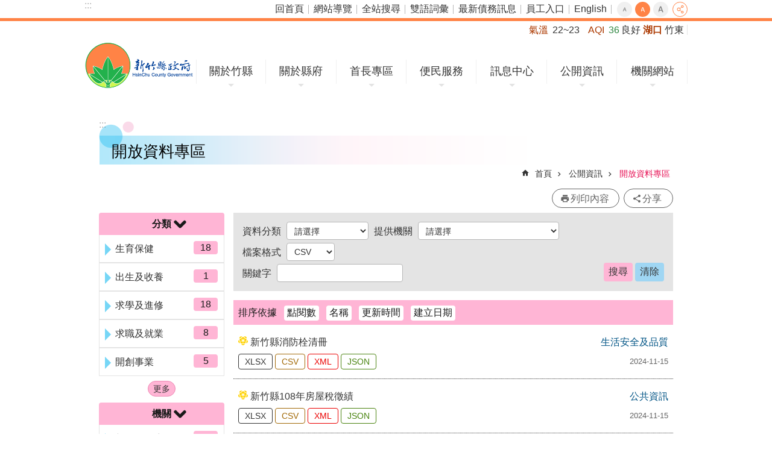

--- FILE ---
content_type: application/javascript
request_url: https://www.hsinchu.gov.tw/Scripts/jTable.js
body_size: 2022
content:
var th_col,th_row,col_count,col,row,$td,$th;
if(0<$(".page-content table").length){var $page_content=$(".page-content"),$table=$page_content.find("table");for(i=0;i<$table.length;i++)if(void 0==$table.eq(i).attr("id")&&$table.eq(i).attr("id","table_"+i),$th=$table.eq(i).find("th"),0==$th.length)for($td=$table.eq(i).find("td"),j=0;j<$td.length;j++)if(row=$td.eq(j).parent().index()+1,col=$td.eq(j).index()+1,col_count=0,1==row)void 0==$td.eq(j).attr("id")&&$td.eq(j).attr("id","table_"+i+"_"+j);else for(k=0;k<$td.length;k++){var td_row=$td.eq(k).parent().index()+
1,td_col=$td.eq(k).index()+1;1==td_row&&(col_count=void 0==$td.eq(k).attr("colspan")?Number(col_count)+Number(1):Number(col_count)+Number($td.eq(k).attr("colspan")));if(col_count>=col){void 0==$td.eq(j).attr("headers")&&$td.eq(j).attr("headers",$td.eq(k).attr("id"));break}}else{void 0==$table.eq(i).attr("id")&&$table.eq(i).attr("id","table_"+i);$th=$table.eq(i).find("th");for(j=0;j<$th.length;j++)void 0==$th.eq(j).attr("id")&&$th.eq(j).attr("id","table_"+i+"_"+j);$td=$table.eq(i).find("td");for(k=
0;k<$td.length;k++){row=$td.eq(k).parent().index()+1;col=$td.eq(k).index()+1;var row_count=0;for(l=col_count=0;l<$th.length;l++)if(th_row=$th.eq(l).parent().index()+1,th_col=$th.eq(l).index()+1,1==th_row&&(col_count=void 0==$th.eq(l).attr("colspan")?Number(col_count)+Number(1):Number(col_count)+Number($th.eq(l).attr("colspan"))),col_count>=col){void 0==$td.eq(k).attr("headers")&&$td.eq(k).attr("headers",$th.eq(l).attr("id"));break}for(l=0;l<$th.length;l++)if(th_row=$th.eq(l).parent().index()+1,th_col=
$th.eq(l).index()+1,1==th_col&&(row_count=void 0==$th.eq(l).attr("rowspan")?Number(row_count)+Number(1):Number(row_count)+Number($th.eq(l).attr("rowspan"))),row_count>=row){var rowheaders=$td.eq(k).attr("headers");void 0==rowheaders?void 0==$td.eq(k).attr("headers")&&$td.eq(k).attr("headers",$th.eq(l).attr("id")):(rowheaders=rowheaders+" "+$th.eq(l).attr("id"),void 0==$td.eq(k).attr("headers")&&$td.eq(k).attr("headers",rowheaders));break}}}};

--- FILE ---
content_type: text/plain; charset=utf-8
request_url: https://www.hsinchu.gov.tw/Common/GetVisitcount.ashx?sitessn=1&n=902&sms=&s=
body_size: 6
content:
649864